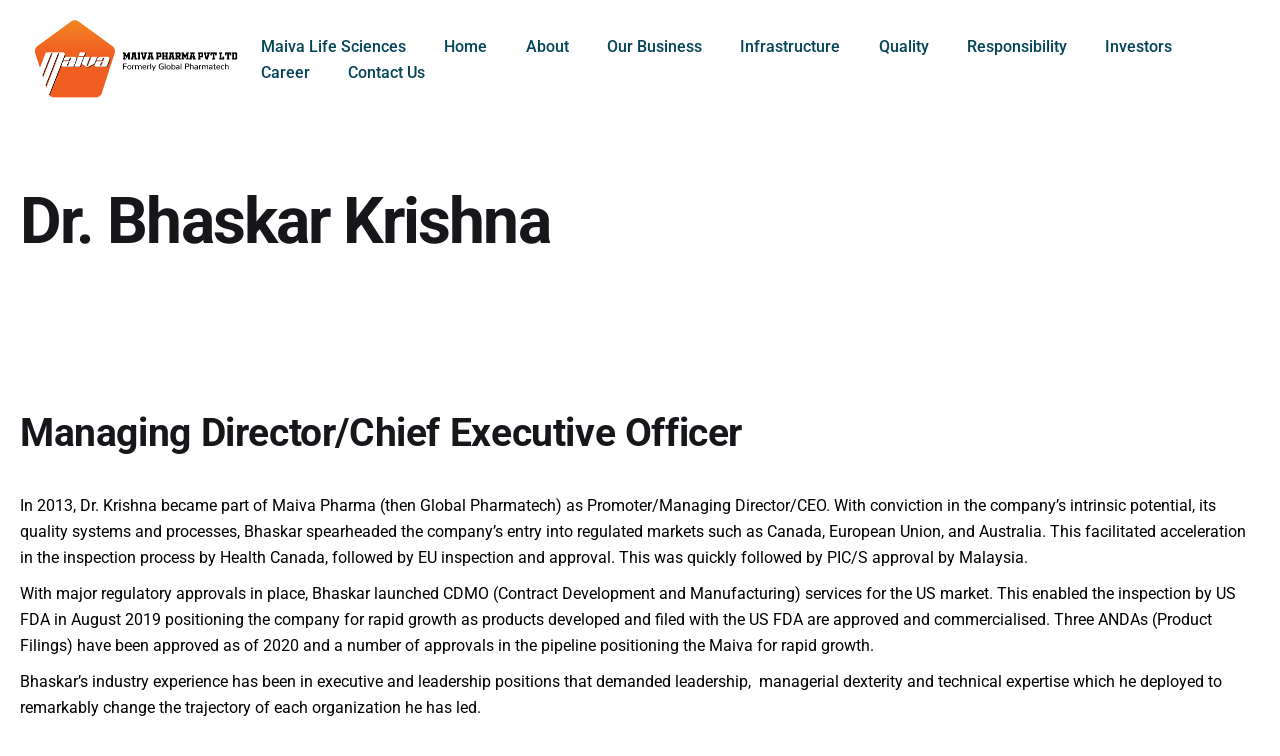

--- FILE ---
content_type: text/css
request_url: https://www.maivapharma.com/wp-content/uploads/2021/02/csshero-static-style-ohio-child.css?ver=12
body_size: 451
content:
.site-header:not(.mobile-header) .nav-item a span {
  color: #044457;
}
.site-footer .widget:first-child {
  color: #044457;
}
.site-footer .widget-title {
  color: #044457;
}
.site-footer .widgets a {
  color: #f39c12;
}
html > body > #page > #content > div:nth-child(2) > #primary > div > #main > #post-2 > div > div:nth-child(2) > div:nth-child(2) > div > div > #ohio-custom-5fc3d145524aa > h3 {
  color: #e74c3c;
}
html > body > #page > #content > div:nth-child(2) > #primary > div > #main > #post-2 > div > div:nth-child(2) > div:nth-child(2) > div > div > div:nth-child(3) > div > p:nth-child(3) {
  color: #FFFFFF;
}
html > body > #page > #content > div:nth-child(2) > #primary > div > #main > #post-2 > div > div:nth-child(2) > div:nth-child(2) > div > div > div:nth-child(3) > div > p:nth-child(2) {
  color: #FFFFFF;
}
html > body > #page > #content > div:nth-child(2) > #primary > div > #main > #post-2 > div > div:nth-child(2) > div:nth-child(2) > div > div > div:nth-child(3) > div > p:nth-child(1) {
  color: #FFFFFF;
}
html > body > #page > #content > div:nth-child(2) > #primary > div > #main > #post-2 > div > div:nth-child(2) > div:nth-child(2) > div > div > #ohio-custom-5fc3d145524aa > p {
  color: #e74c3c;
}
html > body > #page > #content > div:nth-child(2) > #primary > div > #main > #post-19261 > div > div:nth-child(3) > div:nth-child(2) > div > div > div:nth-child(3) > div > p:nth-child(2) {
  color: #ffffff;
}
html > body > #page > #content > div:nth-child(2) > #primary > div > #main > #post-19261 > div > div:nth-child(3) > div:nth-child(2) > div > div > div:nth-child(3) > div > p:nth-child(1) {
  color: #ffffff;
}
html > body > #page > #content > div:nth-child(2) > #primary > div > #main > #post-19261 > div > div:nth-child(3) > div:nth-child(2) > div > div > #ohio-custom-5fc3d42b29176 > h3 {
  color: #e74c3c;
}
html > body > #page > #content > div:nth-child(2) > #primary > div > #main > #post-19261 > div > div:nth-child(3) > div:nth-child(2) > div > div > #ohio-custom-5fc3d42b29176 > p {
  color: #e74c3c;
}
html > body > #page > #content > div > #primary > div > #main > #post-2 > div > div:nth-child(3) > div:nth-child(2) > div > div > div:nth-child(3) > div > p:nth-child(1) {
  color: #ecf0f1;
}
html > body > #page > #content > div > #primary > div > #main > #post-2 > div > div:nth-child(3) > div:nth-child(2) > div > div > div:nth-child(3) > div > p:nth-child(2) {
  color: #ecf0f1;
}
html > body > #page > #content > div > #primary > div > #main > #post-2 > div > div:nth-child(3) > div:nth-child(2) > div > div > div:nth-child(3) > div > p:nth-child(3) {
  color: #ecf0f1;
}
@media screen and (max-width: 768px) {
  html > body > #page > #masthead > div > div > div:nth-child(1) > div:nth-child(1) > div > i > a {
    border-top-style: solid;
    border-top-width: 1px;
    background-color: #e67e22;
  }
  html > body > #page > #masthead > div > div > div:nth-child(1) > div:nth-child(2) > a > div:nth-child(1) > img {
    transform: scale(1.56) translate(-230px, 0px);
  }
  html > body > #page > #masthead > div > div > div:nth-child(1) {
    transform: translate(335px, 5px);
  }
}
@media screen and (max-width: 320px) {
  html > body > #page > #masthead > div > div > div:nth-child(1) > div:nth-child(2) > a > div:nth-child(1) > img {
    transform: scale(1.48) translate(-15px, 0px);
  }
  html > body > #page > #content > div > #primary > div > #main > #post-19224 > div > div > div > div > div > #rev_slider_1_1_forcefullwidth > #rev_slider_1_1_wrapper > #rev_slider_1_1 > rs-slides > rs-slide:nth-child(3) {
    transform: translate(0px, 70px);
  }
  html > body > #page > #content > div > #primary > div > #main > #post-19224 > div > div > div > div > div > #rev_slider_1_1_forcefullwidth > #rev_slider_1_1_wrapper > #rev_slider_1_1 > rs-slides > rs-slide:nth-child(6) {
    transform: translate(0px, 60px);
  }
  .page-id-19224 rs-module-wrap RS-SLIDE {
    transform: translate(0px, 85px);
  }
  .page-id-19224 #rev_slider_1_1_wrapper .hesperiden.tparrows {
    transform: scale(0.72) translate(0px, 120px);
  }
  html > body > #page > #content > div > #primary > div > #main > #post-19224 > div > div > div > div > div > #rev_slider_1_1_forcefullwidth > #rev_slider_1_1_wrapper > #rev_slider_1_1 > rs-slides > rs-slide:nth-child(1) > rs-layer-wrap:nth-child(2) > rs-loop-wrap > rs-mask-wrap > #slider-1-slide-9-layer-0 {
    transform: scale(0.72) translate(0px, 145px);
  }
  .clb-hamburger-holder {
    background-color: #e67e22;
  }
  html > body > #page > #masthead > div > div > div:nth-child(1) > div:nth-child(1) > div > i > a {
    transform: translate(215px, 5px);
  }
  html > body > #page > #masthead > div > div > div:nth-child(1) > div:nth-child(1) > div > i {
    transform: translate(215px, 0px);
    background-color: #ecf0f1;
  }
}
